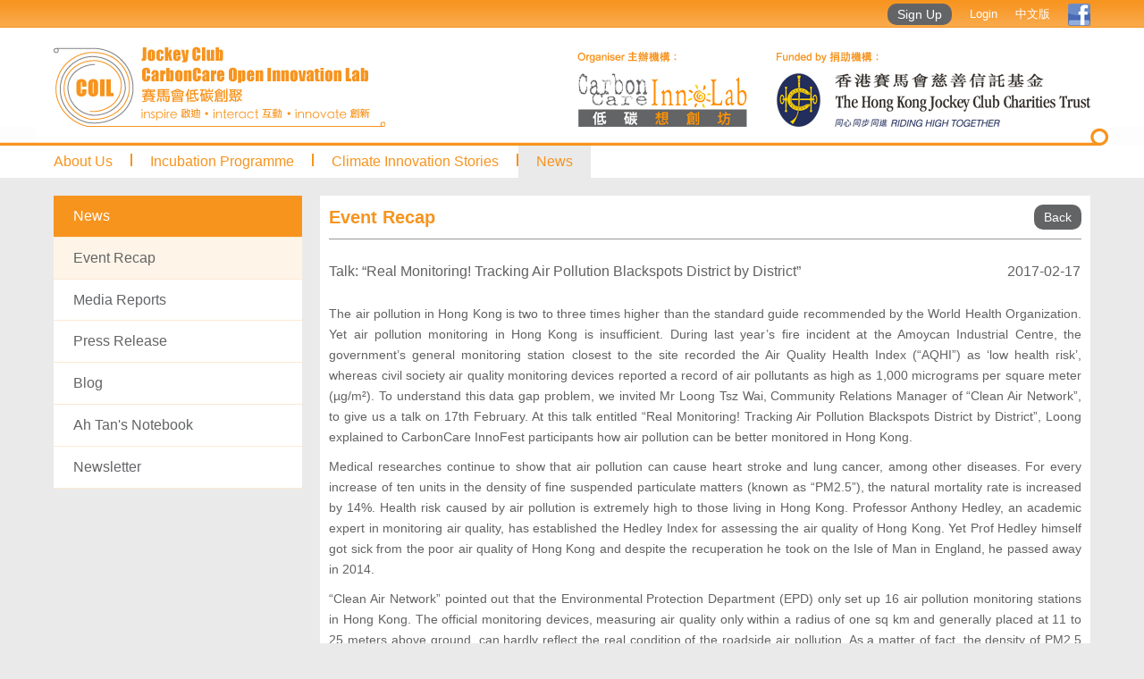

--- FILE ---
content_type: text/html; charset=UTF-8
request_url: https://www.coil.hk/en/EventRecap.php?id=144
body_size: 9415
content:
<!DOCTYPE html PUBLIC "-//W3C//DTD XHTML 1.0 Transitional//EN" "http://www.w3.org/TR/xhtml1/DTD/xhtml1-transitional.dtd">
<html xmlns="http://www.w3.org/1999/xhtml">
<head>
<meta http-equiv="Content-Type" content="text/html; charset=UTF-8" />
<meta name="viewport" content="width=device-width, initial-scale=1">
<title>CarbonCare Open Innovation Lab - Event Recap</title>
<link rel="shortcut icon" href="../favicon.ico">
<link rel="stylesheet" href="../css/font-awesome.min.css">
<link rel="stylesheet" href="../css/jquery.mmenu.css">
<link rel="stylesheet" href="../css/hover.css">
<meta property="og:url"           content="http://www.coil.hk/en/EventRecap.php?id=144" />
<meta property="og:type"          content="website" />
<meta property="og:title"         content="CarbonCare Open Innovation Lab - Event Recap" />
<meta property="og:image"         content="http://www.coil.hk/upload/images/Event/IMG_1548.JPG" />
<meta property="og:image"         content="http://www.coil.hk/upload/images/Event/IMG_1591.JPG" />
<meta property="og:image"         content="http://www.coil.hk/upload/images/Event/IMG_1637.JPG" />
<meta property="og:image"         content="http://www.coil.hk/upload/images/Event/IMG_1648.JPG" />


<script src="../js/jquery-latest.min.js"></script>
<script src="../js/jquery.mmenu.min.js"></script>
<script src="../js/jquery.cycle2.js"></script>
<script src="../js/jquery.prettyPhoto.js"></script>
<script src="../js/jquery.backstretch.min.js"></script>
<link href="../css/prettyPhoto.css" rel="stylesheet" type="text/css" />


<link href="../assets/bootstrap/css/bootstrap.css" rel="stylesheet" type="text/css" />
<script src="../assets/bootstrap/js/bootstrap.min.js"></script>
<link href="../assets/bootstrap-dialog/css/bootstrap-dialog.css" rel="stylesheet" type="text/css" />
<script src="../assets/bootstrap-dialog/js/bootstrap-dialog.min.js"></script>
<script src="https://unpkg.com/masonry-layout@4/dist/masonry.pkgd.min.js"></script>
<script src="../js/mixitup.min.js"></script>
<!-- Global site tag (gtag.js) - Google Analytics -->
<script async src="https://www.googletagmanager.com/gtag/js?id=UA-149770250-1"></script>
<script>
  window.dataLayer = window.dataLayer || [];
  function gtag(){dataLayer.push(arguments);}
  gtag('js', new Date());

  gtag('config', 'UA-149770250-1');
</script>

<style>
/* common */
html {
	position: relative;
    min-height: 100%;
}
html, body{
	margin:0;
	padding:0;
	font-size:13px;
	font-family: "微軟正黑體", Arial, Helvetica, sans-serif;
	background-color:#eaeaea;
}
a {
    text-decoration: none !important;
    color: inherit;
}
a:hover{
	text-decoration:underline !important;
}
.btn{
	background-color:#636466;
	padding:3px 10px;
	border-radius: 10px;
	color:#FFF;
}
a.btn:hover{
	color:#f79521 !important;
}
.contentWidth{
	max-width:1200px;
	margin:auto;
}
.p20{
	padding:20px;
}
.p1 {
    font-weight: bold;
    margin: 10px 0px;
}
.clear:after{
	content:'';
	float:none;
	clear:both;
	display:block;
}
#pageContent{
	background-color:#eaeaea;
	color: #636262;
    text-align: justify;
	font-size:14px;
}
#pageContent .title {
    font-size: 20px;
    font-weight: bold;
    margin-bottom: 20px;
    color: #f7941e;
	padding-bottom:10px;
	border-bottom:1px solid #999;
}
.css_table {
    display: table;
}
.css_tr {
    display: table-row;
}
.newsTitle {
    padding: 5px 5px 5px 0;
}
.newsTitle a{
	display:block;
}
.newsDate{
	width:90px;
}
.newsTitle a:hover{
	background-color:#f89320;
	color:#FFF;
}
.css_td {
    display: table-cell;
	 font-size: 16px;
}
.rightContent{
	float:left;
	width:calc(76% - 20px);
}
.rightContent.news {
    width: calc(76% - 40px);
	padding:10px;
	background-color:#FFF;
}
@media screen and (max-width: 830px){
.rightContent{
	float:none;
	width:100%;
}
.rightContent.news {
	float:none;
    width: calc(100% - 20px);
}
}
.cboxTitle {
    text-align: justify !important;
    width: 93% !important;
    padding: 1% 2% !important;
    background-color: #333 !important;
    opacity: 0.75 !important;
    filter: alpha(opacity=75) !important;
    color: #fff !important;
    margin-top: -40px;
    padding-left: 5% !important;
    background-image: url(../images/ico_enlarge.png);
    background-size: 3%;
    background-position: 1% 8px;
    background-repeat: no-repeat;
}
.title .btn{
	float:right;
}
.pic_content {
    background-image: url(../images/pic_bolder.png);
    background-position: bottom right;
    background-repeat: no-repeat;
    padding-right: 10px;
    padding-bottom: 10px;
    margin-top: 20px;
}
</style></head>

<body>
<div id="header">
<div id="topBar"><div class="contentWidth"><a href="#my-menu" id="mobileBtn"><i class="fa fa-bars" aria-hidden="true"></i></a><a href="javascript:SignUp()" class="btn">Sign Up</a><a href="javascript:Login()">Login</a><a href="/zh/EventRecap.php?id=144">中文版</a><a href="https://www.facebook.com/jc.coil" target="_blank"><img src="../images/btn_fb.png" style="vertical-align:middle; width:25px;"/></a></div></div>
<div id="logoSet"><div class="contentWidth clear"><a href="index.php" ><img src="../images/img_logo.png" class="logoLeft"/><img src="../images/img_logo2.png" class="logoRight"/></a></div></div>
<div id="topLine"><div class="contentWidth"><img src="../images/img_line_end.png" style=" width:20px;"/></div></div>
<div id="menu"><div class="contentWidth">

<div id="sub_menu1"><a href="JockeyClubCOIL.php" >About our programme - Jockey Club COIL</a><a href="CarbonCareInnoLab.php" >About our organization - CarbonCare InnoLab</a><a href="Management.php"  >Management</a></div><a href="JockeyClubCOIL.php" id="open_sub_menu1"  >About Us</a><div class="line"></div><div id="sub_menu2"><a href="ProgrammeDetails.php?id=" >Programme DetailsProgramme Detail: Cycle 4</a><a href="10reasons.php" >REASONS to join JC COIL!</a><a href="Event.php" >Event</a><a href="Enablers.php" >Enablers</a><a href="InnoTeams.php" >Inno Teams</a><a href="OpenGroups.php" >Open Groups</a><a href="InnovationPartners.php" >Innovation Partners</a></div><a  href="ProgrammeDetails.php" id="open_sub_menu2" >Incubation Programme</a><div class="line"></div><a href="ClimateInnovationStories.php" >Climate Innovation Stories</a><div class="line"></div><div id="sub_menu3"><a href="EventRecap.php" class="hover">Event Recap</a><a href="MediaReports.php" >Media Reports</a><a href="PressRelease.php" >Press Release</a><a href="Blog.php" >Blog</a><a href="AhTansNotebook.php" >Ah Tan&#39;s Notebook</a><a href="Newsletter.php" >Newsletter</a></div><a href="EventRecap.php"  id="open_sub_menu3"  class="hover">News</a></div></div>
</div>
<script>
$(function(){
$("#my-menu").show();
$("#my-menu").mmenu({
    navbar: {title: ''}
});
})
$('#open_sub_menu1').hover(
  function() {
    $('#sub_menu1').stop().slideDown(200);
  }, function() {
    $('#sub_menu1').delay( 1800 ).stop().slideUp(200);
  }
);
$('#sub_menu1').hover(
  function() {
    $('#sub_menu1').stop().slideDown(200);
  }, function() {
    $('#sub_menu1').stop().slideUp(200);
  }
);
$('#open_sub_menu2').hover(
  function() {
    $('#sub_menu2').stop().slideDown(200);
  }, function() {
    $('#sub_menu2').delay( 1800 ).stop().slideUp(200);
  }
);
$('#sub_menu2').hover(
  function() {
    $('#sub_menu2').stop().slideDown(200);
  }, function() {
    $('#sub_menu2').stop().slideUp(200);
  }
);
$('#open_sub_menu3').hover(
  function() {
    $('#sub_menu3').stop().slideDown(200);
  }, function() {
    $('#sub_menu3').delay( 1800 ).stop().slideUp(200);
  }
);
$('#sub_menu3').hover(
  function() {
    $('#sub_menu3').stop().slideDown(200);
  }, function() {
    $('#sub_menu3').stop().slideUp(200);
  }
);
</script>
<style>
#header{
	background-color:#FFF;
}
/* topBar */
#topBar{
	height:31px;
	background-image:url('../images/bg_top.gif');
	line-height:31px;
	color:#FFF;
}
#topBar .contentWidth{
	text-align:right;
}
#topBar a{
	margin-right:20px;
	text-decoration:none;
	line-height:31px;
	display:inline;
	color:#FFF;
}
/* logoSet */
#logoSet{
	margin-top:20px;
}
#logoSet .logoLeft{
	float:left;
	margin-left:20px;
	max-width:371px;
}
#logoSet .logoRight{
	float:right;
	margin-right:20px;
	max-width:574px;
}
@media screen and (max-width: 1020px){
#logoSet .logoLeft{
	width:calc((100% - 60px) * 38/100);
}
#logoSet .logoRight{
	width:calc((100% - 60px) * 62/100);
}
}
@media screen and (max-width: 830px){
#logoSet .logoLeft{
	float:none;
	margin-left:0;
	margin:auto;
	display: block;
	padding:0 5%;
	width:90%;
}
#logoSet .logoRight{
	float:none;
	margin-left:0;
	margin:auto;
	display: block;
	margin-top:20px;
	padding:0 5%;
	width:90%;
}
}
/* topLine */
#topLine{
	background-image:url(../images/img_line_bg.png);
	background-repeat:no-repeat;
	background-position:center;
}
#topLine .contentWidth{
	background-image:url(../images/img_line.png);
	text-align:right;
}
/* menu */
#menu .contentWidth{
	position:relative;
}
#menu a{
	line-height:36px;
	font-size:16px;
	padding:0 20px;
	color:#f7941e;
	display:inline-block;
	text-decoration:none;
}
#menu a:hover, #menu a.hover{
	background-color:#eaeaea;
}
#menu .line{
	display:inline-block;
	width:2px;
	background-color:#f7941e;
	height:14px;
}
#sub_menu1,#sub_menu2,#sub_menu3{
	position: absolute;
    background-color: #ffe7bd;
    z-index: 999;
	top:36px;
	display:none;
}
#sub_menu1 a,#sub_menu2 a,#sub_menu3 a{
    width: calc(100% -2px);
    background-color: #f79623;
    margin: 1px 1px 0 1px;
    padding: 3px 18px;
    color: #FFF;
    display: block;
    text-decoration: none;
}
#sub_menu1 a:hover,#sub_menu2 a:hover,#sub_menu3 a:hover, #sub_menu1 a.hover,#sub_menu2 a.hover,#sub_menu3 a.hover{
    background-color: #FFF;
    color: #f79623;
}
#mobileBtn{
	float:left;
	height:21px;
	width:21px;
	line-height:21px;
	font-size:15px;
	text-align:center;
	border:1px solid #FFF;
	display:inline-block;
	margin-left:20px;
	margin-top:3px;
	border-radius: 2px;
	display:none !important;
}
#mobileBtn i{
	margin-top:3px;
}
.mm-menu {
    background: #f7941e;
    color: #FFF
}
@media screen and (max-width: 830px){
#menu{
	display:none;
}
#mobileBtn{
	display:block !important;
}
}
</style>

<div id="pageContent">
<div class="contentWidth"><div class="p20 clear">
<div id="LeftMenu">
<a href="EventRecap.php" class="top">News</a>


<a href="EventRecap.php" class="on">Event Recap</a>
<a href="MediaReports.php" >Media Reports</a>
<a href="PressRelease.php" >Press Release</a>
<a href="Blog.php" >Blog</a>
<a href="AhTansNotebook.php" >Ah Tan&#39;s Notebook</a>
<a href="Newsletter.php" >Newsletter</a>

</div>
<style>
#LeftMenu{
	text-align:left;
	width:24%;
	float:left;
	margin-right:20px;
	background-color:#FFF;
}
#LeftMenu > a{
	display:block;
	padding:5% 8%;
	font-size:16px;
	line-height:normal;
	border-bottom:#fdead2 1px solid;
	color:#636466;
	background-color:#FFF
}
#LeftMenu > a.on{
	text-decoration:none;
	background-color:#fef4e8;
}
#LeftMenu .top{
	background-color:#f7941e;
	color:#FFF;
}
#LeftMenu .tab{
	font-size:14px;
	line-height:20px;
	display:block;
	width:calc(84% - 40px);
	margin:10px 20px;
	color:#FFF;
	text-align:center;
	padding:2% 8%;;
	border-radius: 5px;
	-moz-box-shadow:    inset 0 0 10px #fff;
   -webkit-box-shadow: inset 0 0 10px #fff;
   box-shadow:         inset 0 0 10px #fff;
}
@media screen and (max-width: 830px){
#LeftMenu{
	display:none;
}
}
</style>

<div class="rightContent news">
<div class="title">Event Recap<a href="EventRecap.php" class="btn">Back</a></div>

<div class="css_table" style=" width:100%">
<div class="css_tr">
          <div class="css_td newsTitle">Talk: “Real Monitoring! Tracking Air Pollution Blackspots District by District”</div>
          <div class="css_td newsDate" style=" text-align:right">2017-02-17</div>
</div>
</div>
<div style=" margin-top:20px; margin-bottom:20px; line-height:23px;"><p>The air pollution in Hong Kong is two to three times higher than the standard guide recommended by the World Health Organization. Yet air pollution monitoring in Hong Kong is insufficient. During last year&rsquo;s fire incident at the Amoycan Industrial Centre, the government&rsquo;s general monitoring station closest to the site recorded the Air Quality Health Index (&ldquo;AQHI&rdquo;) as &lsquo;low health risk&rsquo;, whereas civil society air quality monitoring devices reported a record of air pollutants as high as 1,000 micrograms per square meter (&micro;g/m&sup2;). To understand this data gap problem, we invited Mr Loong Tsz Wai, Community Relations Manager of &ldquo;Clean Air Network&rdquo;, to give us a talk on 17th February. At this talk entitled &ldquo;Real Monitoring! Tracking Air Pollution Blackspots District by District&rdquo;, Loong explained to CarbonCare InnoFest participants how air pollution can be better monitored in Hong Kong.</p>

<p>Medical researches continue to show that air pollution can cause heart stroke and lung cancer, among other diseases. For every increase of ten units in the density of fine suspended particulate matters (known as &ldquo;PM2.5&rdquo;), the natural mortality rate is increased by 14%. Health risk caused by air pollution is extremely high to those living in Hong Kong. Professor Anthony Hedley, an academic expert in monitoring air quality, has established the Hedley Index for assessing the air quality of Hong Kong. Yet Prof Hedley himself got sick from the poor air quality of Hong Kong and despite the recuperation he took on the Isle of Man in England, he passed away in 2014.</p>

<p>&ldquo;Clean Air Network&rdquo; pointed out that the Environmental Protection Department (EPD) only set up 16 air pollution monitoring stations in Hong Kong. The official monitoring devices, measuring air quality only within a radius of one sq km and generally placed at 11 to 25 meters above ground, can hardly reflect the real condition of the roadside air pollution. As a matter of fact, the density of PM2.5 significantly differs between two blocks on Queen&rsquo;s Road West. In Mong Kok, the amount of nitrogen dioxide in the air may vary as much as four times in a day. At traffic-congested spots, such as highways and mid-urban districts, the density of nitrogen dioxide exceeds 40 &micro;g/m&sup2; in average and it can reach as high as 88 &micro;g/m&sup2; in Causeway Bay.</p>

<p>Owing to the poor coverage of official air quality monitoring devices and the unfocused data they collect, the pollution details at district level cannot be accurately measured. In the Amoycan Industrial Centre mini-storage fire incident mentioned above, the AQHI measured by the nearest air quality monitoring station located in Kwun Tong was only 3, a level considered only as &lsquo;low risk&rsquo; to health and no corresponding action was required. However, according to &ldquo;Clean Air Network&rdquo;, air pollution level in that area was at 1,000 &micro;g/m&sup2;. We can understand the severity of the situation during the fire if we take Beijing as a reference &ndash; air pollution was recorded at 500 to 600 &micro;g/m&sup2; during smog days. Besides, those 16 air quality monitoring stations do not cover the situation of the socially vulnerable group, i.e., people living in subdivided flats. According to the survey conducted by &ldquo;Clean Air Network&rdquo;, the air pollution level in almost 20 % of the subdivided units doubled that of the general indoor environment. Some inmates of subdivided flats told the interviewers that they often needed to go to church or wander in public libraries, just for some fresh air.</p>

<p>Good quality air should be enjoyed by everybody and it is also up to everyone to support a community-based monitoring scheme. Mr Loong Tsz Wai told the participants that community involvement in citizen science projects was actually very common overseas. Through public engagement, large databases could be established and data could be categorized in finer details with a focus on resolution rather than accuracy. Public action would also drive the government to scale up its anti-pollution policies. &nbsp;The &lsquo;Air Quality Egg&rsquo; project was a successful example from overseas. Participants of this project purchased mini monitoring devices to measure the air quality nearby, and an open platform was available for the public to upload data and store them on icloud for public reference. In Taiwan, there was also an &lsquo;EdiGreen Air Box&rsquo; project, jointly developed by local industrialists and Academia Sinica. This project provided air quality monitoring gadgets to schools and the public. To this day, the project has expanded much of its community coverage, with a monitoring device installed almost every few blocks in the city of Taipei. The Taipei municipal government has also joined in and provided support at a later stage.</p>

<p>In the United States, the Environmental Protection Agency teaches students of grade 5 to grade12 how to make air quality monitoring devices by themselves. It is never too late for Hong Kong to start taking action. After Loong&rsquo;s sharing, the participants divided themselves into several groups and discussed how to promote a community air pollution monitoring scheme in Hong Kong. As participants believed that there was a lack of public awareness, they suggested Hong Kong to follow the example of the US and to start work from education. The academia should be encouraged to develop air quality monitoring devices, which can be creatively applied to large public events such as the marathon, firework displays and cycling tours for promotion purpose.</p>

<p>&nbsp;</p>

<p>&nbsp;</p>
</div>
<a href="/upload/images/Event/IMG_1548.JPG" rel="prettyPhoto[1]" title="Mr Loong Tsz Wai, Community Relations Manager of Clean Air Network, quoted the ‘Air Quality Egg’ project as an overseas example of community involvement in citizen science." id="title_0"><div style=" width:100%; height:100px;" id="box_pic" ></div><div class="cboxTitle"></div></a>

<a href="/upload/images/Event/IMG_1591.JPG" rel="prettyPhoto[1]"  title="Participants tested together how air monitoring device changed its reading when burning aromatic incense." id="title_1"></a>

<a href="/upload/images/Event/IMG_1637.JPG" rel="prettyPhoto[1]"  title="Student participants agreed that the promotion of community-based air quality monitoring scheme should start from schools." id="title_2"></a>

<a href="/upload/images/Event/IMG_1648.JPG" rel="prettyPhoto[1]"  title="Ms Cheng Yi Yi, Project Director of Carbon Care InnoLab, presented a certificate of appreciation to Mr Loong Tsz Wai." id="title_3"></a>

<script>
$(function() {
	temp=$('#title_0').attr('href');
	$('#box_pic').css('height',$('#box_pic').width()*2/3)
	$("a[rel^='prettyPhoto']").prettyPhoto({'social_tools':false, 'deeplinking':false});
	
	$(window).on("backstretch.before", function (e, instance, index) {
	$('.cboxTitle').html($('#title_'+index).attr('title'))
	$('.cboxTitle').css({'margin-top':($('.cboxTitle').outerHeight()*-1)})
	if (index>0){
		//$('#title_0').attr('href',$('#title_'+index).attr('href'))
	} else {
		//$('#title_0').attr('href',temp);
	}
	});
	

$("#box_pic").backstretch(['/upload/images/Event/IMG_1548.JPG','/upload/images/Event/IMG_1591.JPG','/upload/images/Event/IMG_1637.JPG','/upload/images/Event/IMG_1648.JPG'], {duration: 5000, fade: 750});
});

</script>
</div>
 
</div></div>
</div>
<footer id="footer">
<div class="contentWidth">
<div class="left"><div id="fill_search" ><gcse:search></gcse:search></div><a href="https://www.facebook.com/jc.coil" target="_blank"><img src="../images/btn_fb.png" style="width:25px; float:left"/></a>
<a href="javascript:SignUp()">Sign Up</a><a href="javascript:Login()">Login</a>
</div>
  <script>
  (function() {
	      var cx = '010605645533091424221:uqm_t9j8kuk';
	    var gcse = document.createElement('script');
    gcse.type = 'text/javascript';
    gcse.async = true;
    gcse.src = (document.location.protocol == 'https:' ? 'https:' : 'http:') +
        '//cse.google.com/cse.js?cx=' + cx;
    var s = document.getElementsByTagName('script')[0];
    s.parentNode.insertBefore(gcse, s);
	
  })();
  setInterval(function(){
	  $('.gsc-search-button.gsc-search-button-v2').attr('src','../images/btn_search.gif');
	}, 500);
	
function resize(){
	$('body').css('margin-bottom',$('footer').outerHeight());
	$('#sub_menu1').css('left',$('#open_sub_menu1').position().left);
	$('#sub_menu2').css('left',$('#open_sub_menu2').position().left);
	$('#sub_menu3').css('left',$('#open_sub_menu3').position().left);
}
var doit;
window.onresize = function(){
  	clearTimeout(doit);
  	doit = setTimeout(resize, 100);
};
$(function(){
resize();
})
</script>
<script>
  (function(i,s,o,g,r,a,m){i['GoogleAnalyticsObject']=r;i[r]=i[r]||function(){
  (i[r].q=i[r].q||[]).push(arguments)},i[r].l=1*new Date();a=s.createElement(o),
  m=s.getElementsByTagName(o)[0];a.async=1;a.src=g;m.parentNode.insertBefore(a,m)
  })(window,document,'script','//www.google-analytics.com/analytics.js','ga');

  ga('create', 'UA-64756423-1', 'auto');
  ga('send', 'pageview');

</script>
<!-- Global site tag (gtag.js) - Google Ads: 788669919 --> <script async src="https://www.googletagmanager.com/gtag/js?id=AW-788669919"></script> <script> window.dataLayer = window.dataLayer || []; function gtag(){dataLayer.push(arguments);} gtag('js', new Date()); gtag('config', 'AW-788669919'); </script>
<style>
input.gsc-input {
  height: 25px !important;
  border-radius: 25px !important;
  border: 1px #bebebe solid !important;
  padding: 0px 0px 0px 30px !important;
  background: #FFF  !important;
  margin:0 !important;
  color:#000 !important;
}
.cse .gsc-control-cse, .gsc-control-cse{
	padding: 0;
}
.gsib_a{
	padding:0;
	padding-left:0;
	padding-right:0;
}
.gsst_b{
	padding:0;
}
.gsc-input-box, .gsc-input-box-hover, .gsc-input-box-focus {
  border:0;
  border-color:transparent;
  box-shadow:none;
}
input.gsc-search-button{
border-color:transparent;
border:0;
}
input.gsc-search-button-v2{
	width: 17px;
  height: 16px;
  padding: 0;
  position: absolute;
  top: 2px;
  left: 5px;
}
.gsc-search-box{
	position:relative;
}
.gsc-control-cse {
  border-color: transparent;
  background-color: transparent;
}
.gsc-control-cse {
  border: 0;
}
.gsc-input-box {
  background: transparent;
}
#fill_search {
  width: 150px;
  position:relative;
  float:left;
  margin-right:20px;
  margin-bottom:10px;
}
.gsc-search-box-tools .gsc-search-box .gsc-input {
  padding-right: 30px; !important;
}
</style>
<div class="right"><ul><li><a href="JockeyClubCOIL.php">About Us</a></li><li><a href="ProgrammeDetails.php">Incubation Programme</a></li><li><a href="ClimateInnovationStories.php">Climate Innovation Stories</a></li><li><a href="EventRecap.php">News</a></li></ul><ul><li><a href="javascript:SignUp()">Sign Up</a></li><li><a href="javascript:Login()">Login</a></li><li><a href="PrivacyPolicy.php">Privacy Policy</a></li><li><a href="ContactUs.php">Contact Us</a></li></ul></div>
<div class="left left2"><div class="title">CarbonCare InnoLab</div><div class="content">
<a href="tel:85235682244">Tel: (852) 3568 2244</a><a href="tel:28151230">Fax: (852) 2815 1230</a><a href="mailto:info@ccinnolab.org">Email: info@ccinnolab.org</a><br />
Address: 18A, Seabright Plaza, 9-23 Shell Street, North Point, Hong Kong
<br /><br />
© Copyright 2018 CarbonCare InnoLab. All Rights Reserved.<br>
Supported by <a href="http://www.hksei.com/en/index.html" alt="SEI - VOIP and Marketing solutions with CRM ">SEI</a>
</div></div>
</div>
</footer>


<div id="btn_top"><i class="fa fa-arrow-up" aria-hidden="true" ></i></div>
<script>
$('#btn_top').click(function(){
	$("html, body").animate({ scrollTop: 0 }, 600);
})
$(window).scroll(function() {
   if($(window).scrollTop() > 100) {
	   $('#btn_top').fadeIn();
   } else {
	   $('#btn_top').fadeOut();
   }
});
$(function(){
   if($(window).scrollTop() > 100) {
	   $('#btn_top').show();
   } else {
	   $('#btn_top').hide();
   }
});
</script>

<style>
#btn_top {
	color:#FFF;
    position: fixed;
    right: 10px;
    bottom: 10px;
    width: 30px;
    height: 24px;
    z-index: 100;
    background-color: #ff9100;
    border-radius: 3px;
    padding-top: 6px;
    text-align: center;
    cursor: pointer;
}
/* footer */
#footer{
	position: absolute;
    bottom: 0;
	border-top:10px solid #cfcfd0;
	padding:30px 0 20px 0;
	background-color:#636466;
	line-height: normal;
	width:100%;
}
#footer .contentWidth{
	padding:0 20px;
}
#footer .contentWidth:after{
	content:'';
	clear:both;
	display:block;
}
#footer:after{
	content:'';
	clear:both;
	display:block;
}
#footer .left{
	width:50%;
	float:left;
}
#footer .right{
	width:50%;
	float:left;
}
#footer .right:after{
	content:'';
	clear:both;
	display:block;
}
#footer .right ul{
	width:46%;
	float:left;
	padding:0;
	margin:0;
	padding:0 2% 0 2%;
	list-style-type: none;
}
#footer .right ul li{
	border-bottom:1px solid #b1b2b3;
	margin:0 0 10% 0;
}
#footer .right a{
	padding:2% 0 2% 2%;
	font-size:16px;
	display:inline-block;
	width:calc(100% - 10px);
	text-decoration:none;
	color:#FFF;
	padding-left:10px;
}
#footer li a:hover{
	text-decoration:none;
	background-color:#8c8c8c;
}
#footer .left a{
	line-height:25px;
	margin-right:20px;
	font-size:13px;
	color:#FFF;
	text-decoration:none;
}
#footer .left .title{
	font-size:20px;
	font-weight:bold;
	margin-bottom:10px;
	color:#FFF;
}
#footer .left .content{
	font-size:13px;
	color:#FFF;
	line-height:20px;
}
#footer .left2{
	margin-top:-140px;
}
img{
	width:100%;
}
.pp_content li img{
	width:50px !important;
}
@media screen and (max-width: 900px){
#footer .left, #footer .right{
	float:none;
	clear:both;
	width:100%;
}
#footer .right, #footer .left2{
	margin-top:20px;
}
#footer .right ul {
    width: 48%;
    padding: 0 2% 0 0;
}
#footer .left2 a{
	display:block;
}
}
</style><nav id="my-menu" style=" display:none">
   <ul>
      <li ><a href="index.php" >Home Page</a></li>
      <li ><span>About Us</span>
			<ul>
				<li ><a href="JockeyClubCOIL.php">About our programme - Jockey Club COIL</a></li>
				<li ><a href="CarbonCareInnoLab.php">About our organization - CarbonCare InnoLab</a></li>
                <li ><a href="Management.php">Management</a></li>
			</ul>
     </li>
     <li ><span>Incubation Programme</span>
			<ul>
<li ><a href="ProgrammeDetails.php?id=4" >Programme DetailsProgramme Detail: Cycle 4</a></li>
				<li ><a href="10reasons.php">REASONS to join JC COIL!</a></li>
                <li ><a href="Event.php">Event</a></li>
                <li ><a href="Enablers.php">Enablers</a></li>
                <li ><a href="InnoTeams.php">Inno Teams</a></li>
                <li ><a href="OpenGroups.php">Open Groups</a></li>
                <li ><a href="InnovationPartners.php">Innovation Partners</a></li>
			</ul>
     </li>
     <li ><a href="ClimateInnovationStories.php">Climate Innovation Stories</a></li>
     <li ><span>News</span>
			<ul>
				<li class='mm-selected'><a href="EventRecap.php">Event Recap</a></li>
				<li ><a href="MediaReports.php">Media Reports</a></li>
                <li ><a href="PressRelease.php">Press Release</a></li>
                <li ><a href="Blog.php">Blog</a></li>
                <li ><a href="AhTansNotebook.php">Ah Tan&#39;s Notebook</a></li>
                <li ><a href="Newsletter.php">Newsletter</a></li>
			</ul>
     </li>
     <li ><a href="PrivacyPolicy.php">Privacy Policy</a></li>
   </ul>
</nav><script>
function resizeIframe(obj) {
	//console.log($(window).height());
	//console.log(obj.contentWindow.document.body.scrollHeight);
	//if (obj.contentWindow.document.body.scrollHeight< $(window).height()){
    	//obj.style.height = obj.contentWindow.document.body.scrollHeight + 'px';
	//}
}
</script>
<div id="iframe"><div id="iframeClose" tabindex="0"></div><iframe src="" style=" border:0; width:100%; height:100%; " onload="resizeIframe(this)" ></iframe></div>
<div id="bg" class="gsc-modal-background-image gsc-modal-background-image-visible" tabindex="0" style="display:none"></div>
<script>
function Logout(){
	$('#iframe iframe').attr('src','../logout.php');
}
function ForgetPW(){
	$('#iframe').hide();
	$('#bg').hide();
	$('body').attr('class','');
	$('#iframe iframe').attr('src','Password.php');
	//$('#iframe').addClass('s');
	$('#iframe').show();
	$('#bg').show();
	$('body').attr('class',' gsc-overflow-hidden');
}
function Login(){
	$('#iframe iframe').attr('src','Login.php');
	//$('#iframe').addClass('s');
	$('#iframe').show();
	$('#bg').show();
	$('body').attr('class',' gsc-overflow-hidden');
}
function SignUp(){
	$('#iframe iframe').attr('src','Registration.php');
	//$('#iframe').removeClass('s');
	$('#iframe').show();
	$('#bg').show();
	$('body').attr('class',' gsc-overflow-hidden');
}
function User_info(){
	$('#iframe iframe').attr('src','Info_update.php');
	//$('#iframe').removeClass('s');
	$('#iframe').show();
	$('#bg').show();
	$('body').attr('class',' gsc-overflow-hidden');
}
$('#bg, #iframe #iframeClose').click(function(){
	$('#iframe iframe').attr('src','');
	$('#iframe').hide();
	$('#bg').hide();
	$('body').attr('class','');
})
</script>
<style>
#iframeClose{
	background-image: url(//www.google.com/images/nav_logo114.png);
    background-repeat: no-repeat;
    background-position: -140px -230px;
    float: right;
    opacity: 1;
    height: 12px;
    width: 12px;
    position: absolute !important;
    top: 20px;
    right: 20px;
    cursor: pointer;
}
#iframe{
	display:none;
	border: none;
    margin: auto;
    border-radius: 1px;
    
    height: 80%;
    -webkit-box-shadow: 0px 3px 10px rgba(34, 25, 25, 0.4);
    -moz-box-shadow: 0px 3px 10px rgba(34, 25, 25, 0.4);
    -ms-box-shadow: 0px 3px 10px rgba(34, 25, 25, 0.4);
    -o-box-shadow: 0px 3px 10px rgba(34, 25, 25, 0.4);
    box-shadow: 0px 3px 10px rgba(34, 25, 25, 0.4);
    border-collapse: separate;
    background: white;
    padding: 1%;
    width: calc(78% - 8px);
    position: fixed !important;
    top: 5%;
    left: 10%;
    opacity: 1;
    z-index: 100002;
    -webkit-transition: all 0.25s linear;
    -moz-transition: all 0.25s linear;
    -ms-transition: all 0.25s linear;
    -o-transition: all 0.25s linear;
    transition: all 0.25s linear;
    -ms-filter: "progid:DXImageTransform.Microsoft.Shadow(Strength=7, Direction=135, Color='#888888')";
    filter: progid:DXImageTransform.Microsoft.Shadow(Strength=7, Direction=135, Color='#888888');
    
}
#iframe.s{
    width: calc(58% - 8px);
    left: 20%;
	height:auto;
}

@media screen and (max-width: 760px){
#iframe, #iframe.s{
    width: 98%;
	height: 100%;
    top:0;
    left: 0;
    -webkit-overflow-scrolling: touch;
    overflow-y: scroll;
}
}
</style></body>
</html>


--- FILE ---
content_type: text/plain
request_url: https://www.google-analytics.com/j/collect?v=1&_v=j102&a=708308368&t=pageview&_s=1&dl=https%3A%2F%2Fwww.coil.hk%2Fen%2FEventRecap.php%3Fid%3D144&ul=en-us%40posix&dt=CarbonCare%20Open%20Innovation%20Lab%20-%20Event%20Recap&sr=1280x720&vp=1280x720&_u=IEBAAEABAAAAACAAI~&jid=1898559297&gjid=36080050&cid=477766559.1769905172&tid=UA-64756423-1&_gid=1907731959.1769905172&_r=1&_slc=1&z=677699610
body_size: -448
content:
2,cG-RQ514SKRDY